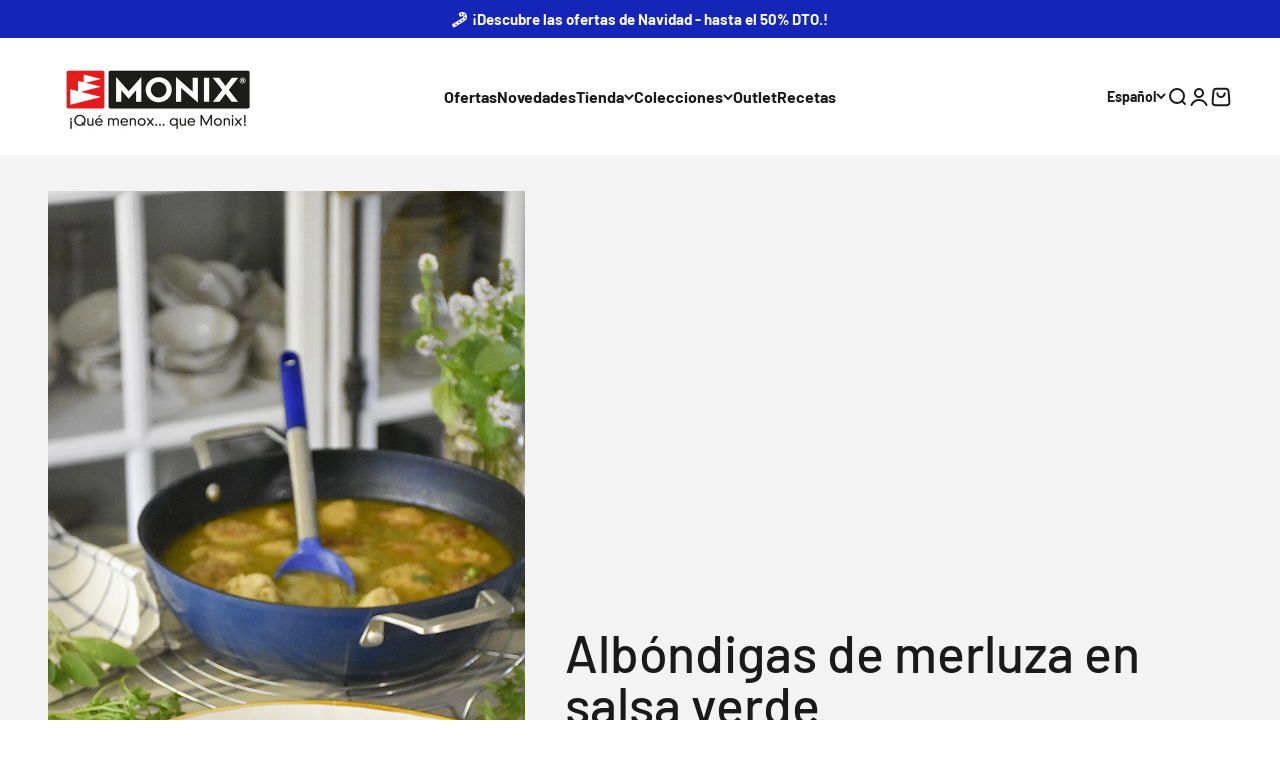

--- FILE ---
content_type: text/css
request_url: https://monix.es/cdn/shop/t/22/assets/custom.css?v=38050968226927555581766040804
body_size: -168
content:
.product-card__figure a:after,.product-gallery__media-list-wrapper .product-gallery__media-list .product-gallery__media:after{background-color:#00000008;content:"";height:100%;left:0;position:absolute!important;top:0;width:100%}.reversed-link{background:linear-gradient(to right,#0053a1,#0053a1) 0 min(100%,1.35em) / 0 1px no-repeat}.navigation-promo__wrapper .navigation-promo--grid .content-over-media:after{background-color:#0000004d;content:"";height:100%;left:0;position:absolute!important;top:0;width:100%}.espai-check{margin-left:10px}.accept-sub,.accept-sub-foot{display:inline}.accept-sub-foot{margin-top:-10px}.gpsr-button{display:inline-block;text-decoration:underline;margin-top:20px}.product:has(.buy-buttons button[type=submit][disabled]) .product-info__price sale-price{display:none}.product:has(.buy-buttons button[disabled]) compare-at-price{font-size:var(--text-lg);line-height:1.6;margin-left:0;color:rgb(var(--text-color));text-decoration:none}.product:has(.buy-buttons button[disabled]) on-sale-badge{display:none}.product:has(.buy-buttons button[disabled]) price-list:has(compare-at-price[hidden]) sale-price{display:block}.mas-backstock-preorder-label,.mas_bb_disp-preorder{width:100%!important;margin-bottom:40px;padding:5px 20px!important;border:0;color:#000!important;font-weight:400!important;background-color:#fff3cd}
/*# sourceMappingURL=/cdn/shop/t/22/assets/custom.css.map?v=38050968226927555581766040804 */


--- FILE ---
content_type: application/javascript; charset=utf-8
request_url: https://searchanise-ef84.kxcdn.com/preload_data.6G4B5H9F6R.js
body_size: 9509
content:
window.Searchanise.preloadedSuggestions=['olla a presion','sarten acero inoxidable','cafetera italianas','monix capri','sartenes induccion','cafetera induction','acero inoxidable','juego cuberteria','set sartenes','cacerola baja','cuchillos monix','olla rápida','tapa olla','cubiertos de 24','valvula olla a presion','cacerola alta','tapa olla monix','monix piedra','olla presion','cubertería monix 18/10','mango olla','junta de olla a presion','olla expres','monix planet','sartenes acero','cubiertos individuales','cafetera vitro-express','paellera induccion','mango olla monix','grill con rayas','sartén de acero inoxidable','titan rock','monix solid','monix mineral','sarten 28 cm','bateria acero inoxidable','quan tanium','wok 28 cm','piezas denmark','recambios olla monix','sarten antiadherente','cacerola baja con tapa','colección planet','plancha induccion','cafetera induccion','cuchillo chuletero','sartenes aluminio quantanium','cuberteria siena','eco nature','asa cafetera','bateria cocina','sartenes magma','grill con rayas monix','sarten ceramica','monix fuego','ollas de presion rapido','set cuchillos','tenedor postre','asas olla','recambio tapa','reductor cafetera','utensilios de cocina','aluminio forjado','cafetera italiana','asa cafetera italiana 12','cubertería genova','one click pietra','sarten sin antiadherente','acero inoxidable 18/10','one click','martin berasategui','sets sartenes','sartenes acero inoxidable','sarten acero','sartenes green','junta silicona','tapa sarten','cafeteras italianas','olla monix','sartén aluminio forjado','cubiertos milan','monix optima','mango extraíble','olla 16 cm acero','olla a','sarten solid','mango recambio','recambio cafetera','utensilios de silicona','monix veloce','monix magma','olla de presion','cafeteras induccion','sartenes mineral','bateria de cocina','acero inox','sarten 24 cm','monix elite','cacerola baja 28','junta olla','sarten 18 cm','cafetera italianas induccion','paellera resistent plus','monix gusto','tapa olla a presion tempo','mango cafetera','sarten mineral','cazo inox','cucharas cafe','monix chef','colección ruby de monix','sartén denmark','sartén 30 cm','solid pro','titan rock sartenes','ollas inducción','sarten antiadherente 28','junta olla monix','valvula de seguridad','vitro express','grill liso','xylan plus','mango sarten','olla vapor','monix green','sartén green','hermanos torres','modelo capri','olla alta','cuchara postre','cuchillos chuleteros','sarten 16 cm','sarten wok','cafetera vitro noir','sarten inox','sarten aluminio fundido','duo ollas a presion','sarten honda','sarten acero inoxidable antiadherente','sartén 14 cm','olla a presión selecta','cuberteria trieste','sartenes acero inoxidable 18/10','olla monix veloce','sarten doble tortillas','sarten 32 cm','sarten inducción','tapas sartenes','cacerolas acero inoxidable','sarten monix fuego','recambio olla','monix siena','batería 10 piezas denmark','sartenes de','cafetera italiana induccion','sartenes de acero inoxidable','ollas de 20 acero','set cubiertos','olla presto','olla exprés rapid','cuberteria europa','mango olla tempo','sartenes sunset','sartén copper','recambios olla','tenedor monix','tapa olla presion monix','junta olla veloce','monix profesional','cuchillo mondador','cubiertos modena','cazo induccion','plancha cocinar','olla 4l','olla tempo','asas de','sartén 26 cm','solid monix 28','cacerola baja 32','monix selecta','sarten aluminio','asa cafetera induction','gama xtrem','sarten inoxidable','asa olla presion','sartén piedra','sartén doble','sin antiadherente','sartenes fuego','cafetera 12 tazas','sartenes experta','sartenes amazonia','sin mango','cuberteria milan','sarten grill','paellera monix solid','ollas a presiòn','sartenes diamond','sarten quantanium','acero inoxidable sin antiadherente','asas silicona','sarten monix','sartenes monix','sarten titanio','mango sarten monix','sarten profesional','de olla','tapa olla monix quick','monix tempo','paella induccion','batería de ceramica','cafetera 3 tazas','sarten tortilla','olla expres 4l','sarten pequeña','aluminio fundido','sartén xtrem','olla selecta','sartén amazonia','cazo acero','cuchara postr','recetas olla rapida','cuchara cafe','cafetera acero inoxidable','sarten aluminio quantanium 4 mm','monix presto','set de 3 sartenes','cacerola magma','wok diamond 20 cm','valvula de seguridad olla l','cafetera aroma','sartenes copper','moka cafe','cacerola alta 24cm','induction express','tenedor genova','tapa olla rapida','recambios olla presion','lote sartenes','monix resistent plus','juego sartenes','monix pisa','set de ollas a presion','espátula silicona','olla a presión 10 litros','monix speed','colección de menaje amazonia buscando','sunset monix','cubiertos europa','cafetera induccion 12 tazas','sartén chef acero inoxidable','cuchillo santoku','mango olla veloce','válvula seguridad olla rápida monix tempo','olla quick','olla optima','monix tasty','tenedor lunch','sartenes denmark','monix valvula olla faster','para induction','ollas a','sartenes in out','lote de 3','in out','rustidera inoxidable','batería de acero inoxidable','set ollas','olla baja','cazo acero inoxidable','asas de silicona','cuberteria 24 piezas','ollas rapida','set 3 sartenes','monix copper','sartenes aluminio','plancha acero inoxidable','olla acero inoxidable','libre de','sarten piedra 24','olla super rapida','sartenes martín berasategui','juego de','monix sartenes','protector sartenes','tapas cristal sarten','ppg xylan plus','set duo olla rapida','olla a presión 6l','sartén fuego','sartén 20 cm','tapa olla a presion','sartenes mango extraible','monix easy','pomo olla a presion','olla a presión clásica','cocina monix','gama rubi','cafetera express','sarten magma','ollas expres','wok amazonia','tapa cristal','monix sarten','olla acero','sarten fundido','ollas acero inoxidable','sartenes mango extraible induccion','sarten acero 18/10','cuberteria pisa','sartén titan rock','juego de sartenes','olla 10 litros','mango olla expres','a presion','olla veloce','cucharas postre','mango one click pietra','sartenes inoxidable','monix diamond','sarten sin mango','sartén acero inoxidable elite','ollas presion','resistent plus','recambios cafetera monix','tapa de olla monix','tenedores monix','olla de acero con tapa de acer','sarten pietra','sartenes pietra','set de ollas','sarten mineral monix','cafetera italianas mango','sarten martin berasategui','juntas olla monix','batería induccion','sartén solid 28 cm','cafetera monix','cubiertos monix manila','olla monix quick','monix inox 18/10','recetas olla a presion','sartenes mango','olla 12 litros','junta de','ollas de acero','sarten plancha','cacerola 24cm','cafetera italiana 9 tazas','monix elite non stick set 3 sartenes','cafetera una taza','de acero','cafetera 1 taza','set cubiertos siena','cafetera vitro express monix','asa cafetera 9 tazas','tapas ollas','batería acero inox','mango monix','lote 3 sartenes monix fuego','sarten diamond','cafetera new cream','sartenes granite','4 monix presto','sarten mango extraible','mangos de ollas','eco cook','valvula olla a presion monix','recambio olla tempo','olla a presion olla monix quick','sarten eco nature','cafetera 6 tazas','cafetera italianas 12','monix classica','cuberteria modelo','termo cafe','olla rápida monix','sarten sin pfoa y ptfe','sartenes forest','pomo olla monix classic','cafetera induction express','ollas y cacerolas','cubiertos monix','cafetera inducción 3 tazas','non stick','sartenes acero inox','junta cafetera','olla faster','new cream','olla e','monix xtrem','recambio mango','sartén 18cm','cubiertos verona','set sartenes acero inoxidable','olla a presion super rapida','de 20 cm','baterias cocina','monix optima bateria','eco nature 22 cm','cacerola baja 32 con tapa','monix m240224','sarten 32 cm acero induccion','tapa monix','tapas de silicona','juego cubiertos','junta cafetera express','sartenes quan tanium','batería de acero','sartén experta','de cafe','sarten de acero inox','olla 8 litros','capri m194004','monix quick','sartén honda 28','sartenes hermanos torres','mango tapa olla monix','recambio olla presion','cuchillos japoneses set','cafetera vitro','olla a presion 6 litros','tasty monix','olla monix tempo','monix para horno','presto duo','sarten monix berasategui','sarten acero inoxidable sin antiadherente','de de acero','cubertería manila','juego de cuchi','bateria optima 2','sarten monix elite','olla duo','junta monix veloce','sin niquel','monix veloce recambios','cubiertos de servir','olla a presion 4l','monix non stick','olla a presion monix','sartenes de acero inoxidable sin','sarten full induccion','sartenes para inducción','de vapor','olla a presion faster','olla a presión 4 litros','sarten titan','cafeteras inducc','sartenes con mango desmontable','monix sunset','cafetera induction inox','cafetera 9 tazas','sartenes de fundido','valvula olla','tapa de olla','de acero inoxidable','tapa vidrio','recambios tapa cristal','cuchillo mondador hermanos torres','mango one click','ollas inox','sarten inoxidable induction','monix genova cubiertos','sartenes para tortillas','utensilios cocina','sartén ceramico','cuchara de cafe','sartenes de acero','cafetera exprés de aluminio','cafetera eterna','olla monix minute','mango superior monix','olla induccion','sartén de 28','monix induccion','tenedores postre','bra monix','tapa de cristal','grill rayas 28','valvula de seguridad veloce','valvula monix presion','sartén horno','sartenes eco-nature','monix rubi','batería 9 piezas denmark','aluminio reciclado','monix europa','monix experta','sarten chef','capri xl','olla ruby','monix induction','coleccion monix','y cazos','olla 22 cm','ollas de presion','sarten mango','cucharas de postre','valvula olla monix','sarten monix mineral','cuerpo olla','bateria de cocina induccion','cafetera italiana 12 tazas','juego 24 piezas','28 cm monix','monix vitro-express','olla speed','paellera resistent','sartenes profesional','cacerolas 36 cm','cuberteria monix','asa olla','cacerola alta 24 cm xylan','selecta 4l','olla monix selecta','de mesa','presto olla','monix quan tanium','cacerola alta xylan','cacerola induccion','set 3 sartenes acero inoxidable antiadherente','junta monix','utensilios planet','sartenes xtrem','set de','que es el reductor en la cafetera','cacerola alta 24 cm','set ollas a presión','cuchillo postre','junta silicona olla','batería cocina induccion','apta lavavajillas','cuchara sopa','set acero inoxidable','sartenes 28 cm','tenedor mesa','asa express','acero esmaltado','monix siena cubiertos','pinzas solid','junta olla presion','mango inferior','de olla a','sartén in out','sartén eco','sartenes aluminio antiadherente','cafetera eterna 10','sartenes fundido','monix modena','junta olla presto','set de cocina','olla monix 9 litros','sartén de 28 cm','mango tapa','monix presto 4l','cubiertos génova','monix mineral grill','set duo ollas a presion','vitro noir','cacerola de 20 cm','cubertería amalfi','sarten con','sarten in&out','cafetera rock','olla a presión 2 litros','cuberteria verona','cuchara moka','olla presión 10 litros','cubiertos capri','sartén doble twin solid','recambios valvula olla a presion','de postre','cuchillos de','santoku chef','cafeteras italiana induccion','valvula olla expres','set de cubiertos','no induccion','monix vitro noir','sartén 22 cm','termo para','tapa olla presion','cucharas milan','monix grill','cacerola solid','tapa sarten cristal','cuberteria 113 piezas','cubiertos sin niquel','válvula de seguridad olla monix faster','cuchillo de mesa','cazo 16cm','cubiertos trieste','cafetera aluminio','sarten tortillas','para lavavajillas','cafe genova','valvula de olla a presion','the monix','sartenes 32 cm','olla presto 6 litros','cuchara mesa','tapa de vidrio','sarten cosmos','cuchara servir','grill antiadherente','monix génova','valvula monix','ruby monix','sarten rock','olla 9 litros','cestillo olla','bateria inox','sartenes titanio','para olla','monix eco nature sartén','cubertería capri','de ollas','bateria acero','sarténes inox','cuberteria acero inoxidable 18/10','olla acero 18/10','monix sin pfoa','sarten de acero inox de 28','set sartenes amazonia','sarten para','cafetera monix induction rock','olla alta acero inox','monix sarten 28 cm','asa olla rapida','sartén para tortillas','monix de 24','monix vapor','sarten 20cm','grill planet','batería monix','sarten con mango','sarten 28 cm quantanium','cacerola acero inoxidable','valvula de funcionamiento','monix presto olla a presión 7 litros','sartén green 30','pote acero inoxidable','olla a presion rapida','set 3 sartenes aluminio forjado','tapa acero','tapa olla a','sartenes con','cuchillos fr mesa','piezas de','sartenes piedra','monix eterna cafetera italiana 10 tazas','olla presión rápida 10 litros','sarten de acero inoxidable 18/10','set utensilios','individuales amalfi','sarten induction','monix m530005','sarten fuego 20 cm','sarten mango desmontable','olla clasica','escurridera de 24cm','cacerolas solid','para freir patatas','set 2 sartenes','sartenes solid','cuberteria como','cuchara de servir','olla monix clasica','cacerola alta an','sartenes sin pfoa','cubiertos pescado','mango cafetera expres','cazo chef','sarten huevo','de tapa olla','cacerola 40 cm','x trem','pomo tapa','sarten de 18 cm','mango olla monix tempo','olla inoxidable','recambios olla monix junta','inoxidable sin','inoxidable de','de olla monix','sarten sin antiadher 24','olla 28 cm','monix diamond set','bateria denmark 10','sarten hermanos torres','sartenes sin mango','monix titan','sarten forjado','sarten acero inox','pomo tapa de cristal','cubiertos modelo','olla elite','olla a presion veloce','cubiertos postre','monix mb','sartenes 16 cm','coleccion quantanium','cubiertos pisa','rustidera optima','selecta recambios','olla 6 litros','mango cm','maxi pan 40','cacerola alta 20cm','tenedor modena','olla magma','tenedor de postre modelo','utensilios de','monix twin','individuales florencia','tenedor milan','olla de','sartén honda green','espumadera solid','de a','fuentes para horno','sartenes monix magma','olla presion 4l','sartén aluminio induccion','olla 26 cm','baterías de cocina','sarten de 30 cm','cuchillo fileteador','ollas acero','sarten fuego 24 cm','tenedor postre/lunch','termo de','ollas fundido','con tapa','monix m125974 manila','juntas cafetera','olla 4 litros','monix milan','ollas de','monix presto duo','plancha solid','sarten 12 cm','junta veloce','set 3 sartenes profesional','de sartenes','cafetera vitro express','mango olla a presion','cazo mineral','cafetera induccion 1 taza','olla p','caldo de verduras','mango olla quick','de o','con antiadherente','set sartenes monix','olla a pr','tenedor mesa monix genova','de utensilios de cocina','olla con tapa de cristal optima','tapa 32 cm','cacerola baja fundido','cacerola magma 32','cacerola inox','recambio cafetera monix 6','cestillo olla a presion','sarten 32 cm induccion','asas olla monix','juego cuberteria 18/10','olla monix presto','sarten con cestillo','sartenes ceramica','monix génova set de cubiertos de 24 piezas con cuchillo chuletero acero inoxidable 18/10','in and out','de induction antiadherente','sarten monix non stick','olla a 2','sartenes revestimiento','reductor de cafe','recubrimiento cerámico','olla 24cm','cacerola baja acero inoxidable','grill green','cestillo para','cacerola alta 20','válvula seguridad olla quick','cafetera inducción italiana','de ollas a presion','olla ex','cuerpo olla monix','asa olla presion clasica','bol inox','de 32 cm diametro','mango cafetera vitro','individuales capri','baterías acero inoxidable','sartenes magma 20','todo tipo de fuegos','olla convencional','plancha lisa','cuchara de postre','cafetera inoxidable','sarten de acero','presión presto','cacerola xylan','presión classica','monix m24','mango grill','juego de cubiertos','cacerola amazonia','efecto piedra','cubiertos hotel','cafetera italiana acero inoxidable','sartenes monix fuego','acabado granite','monix m740040 copper de 3 sartenes','batidora solid','cafetera roja','monix resistent','olla monix faster','cubertería módena','monix sarten de 28','de anti','mango veloce','sarten pro','pala tarta','cafetera noir','antiadherente ppg','sarten monix solid','pala pescado','sartén 18 acero','grill mineral','cacerola optima','wok planet','monix cosmos','valvula de seguridad olla quick','cubiertos piezas','fusion pro','rápida speed','sarten con tapa','sarten resistent plus','induccion acero','accesorios más','cafetera azul','cafetera inox','como cubiertos','cacerola baja 28 cm','olla 20 cm','sarten 24cm','mango quick','cacerola baja con tapa de cristal','monix in out','cafetera cream','monix ruby','olla r','olla rapida 4 litros','monix minute','cazo 16 cm','cubiertos 24 piezas','sartén mango silicona','cubiertos roma','olla de acero inoxidable','asa de cafetera','cacerola de','sarten magma 28 cm','mango olla presion','batería ollas','olla presion rapida','set sarten','valvula seguridad','sartenes vit','sartenes induccion 22 cm','tapa olla 10 l','juego cuberteria piezas','sartenes con antiadherente','colección soli pro','cacerola sin antiadherente','olla presion monix','cuberteria or','cazo de inox','mango olla presion tempo','bateria de cocina todo tipo de','set duo 6+4','cubiertos or acero inoxidable','ollas rap','cucharas largo','olla de vapor','monix pietra','utensilios de cocina acero inoxidable','acero ino','sarten induccion con','de ollas de presion','cafetera induccion 6 tazas','valvula de','sarten acero cm','monix lid','asas olla a','set cubiertos de 24','junta oll','set 3 sa','moka da 12','monix sunset 22 y 26 cm','verona acero','plancha inoxidable','sarten sin mangos','primer uso','set de platos cocina','pomo olla monix','mango silicona','sartenes sin adherencia','de olla presion','recambio asa','quick monix','accesorios moka','presto olla rapida','olla expres dos','cacerola monix','cubiertos individuales milan','mango superior','baja temperatura','junta olla a','cacerola alta 32 cm','batería denmark','junta monix faster','cafetera de induccion','cafetera de 1 taza de induction','cafetera express aluminio','sarten 10 cm','sarten fuego 30','monix induction express','junta olla a presion','cuchara milan','junta cafetera monix','sarten azul','asa cafetera tazas','pala de pescado','olla presion rapida duo quick 6 l 4 l','wok diamond','sarten baja','sartenes induction','cazo piedra','asa monix','set de cuchillos','monix selecta 4','junta de olla','olla rapida m911002','ollas en acero de 3','olla cristal','cafetera acero inoxidable 12 tazas','recetas olla presion','olla grande','sarten de aluminio','sartenes be is','codigo descuento','sarten monix green','sartén alta','cuchara de sopa 18/10','y baterias','olla presion 2 litros','olla classica','cubierto dorado','cafetera italiana monix aroma','juntas silicona','olla a presión duo','sartén solid 28','set de sartenes acero inoxidable','olla m570002','accesorios tempo','base s','vez cocidos','tapa quick','olla a presión inducción','cacerola baja monix','induction rock','bateria optima','junta a990932','bateria sin pfoa','ollas de 24','cacerola alta 20 cm','olla presion tempo','induction inox','ollas bajas','recambios monix','sartenes titan rock','twin magma','cuchillo pescado','junta olla a presión selecta','cucharon de servir','monix florencia','accesorios de','set de baterias','cacerolas 20cm','olla a presion as','ollas el calor','olla acero inoxidable sin antiadherente','ada para cazo','monix 26 cm','sarten elite','monix titan rock','ollas optima','set acero inox','mango de sarten','olla a presión rapida 6 l','cuchillo santoku hermanos torres','sartenes mango desmontable','cafeteras italianas induccion','monix titan rock 20 cm','mango de olla','sarten monix 22','sarten mineral 24','pieza de valvula olla a presion','tapas de olla','tenedor amalfi','grill magma','cuberteria dorado','olla de para induccion','monix optima 4','coleccion elite','olla antiadherente','de mango olla monix','plancha monix','grill induccion','de silicona','sartén mini','sartenes mb','sartenes inducción mango extraible','bateria indu','bateria para induccion','tapas one click','tapa tempo','monix presto olla a presión 4l','cuchillo sierra','sartenes berasategui','monix antiadherente','sarten one click','sarten antiadherente 20cm','cazo de monix','acero inox cazo','cuchillos para','mango sarten magma','tapa olla monix tempo','acero al','de valvula','de aceite','set cacerolas','cacerola 24 cm','cafetera 3 tazas induccion','acero inox 18-10','olla presión clasica','elite m240330','junta olla a presion 4 litros','junta presto olla monix presto','la rapida','junta silicona 22','solid grill','monix tapa','ollas a presión 9 litros','capri de monix','sartén acero inoxidable 28 cm','tapa olla tempo','induction noir','para ollas','sarten 22 acero inoxidable','sarten 24 cm full','induction monix','recambio faster','de 36 cm','olla rapida veloce','cafetera induction noir','sarten coleccion','sarten acero inox 30 cm','monix amalfi','cuberteria florencia','cacerola baja solid','espatula solid','set ollas 4+6','junta olla quick','grill con','olla a presto','monix protect','28 cm planet monix','ollas super','sarten aluminio piedra','monix martín berasategui','sartén green 26 cm','cubiertos con 2','sarten induccion 24 cm','mango be','monix eterna','olla a vapor','cafetera expres','cafetera monix induccion','sartén acero inox chef','cazo inoxidable','juego cuchillos','cacerola aluminio forjado','cubiertos siena','set de 3 sartenes hermanos torres','cazo de servir','lavavajillas lote','olla selecta duo','tapa cacerola','grill a rayas','sartén antiadherente chef','cubiertos servir','cuchillos japoneses','olla 7 litros','modelo milan','tenedor pescado','recambio tempo','olla rapida system','cazo 18 cm','monix plus','sartenes chef','set cuchillos monix japoneses 4','mango grill experta','grill inox','sarten unica','monix optima 28 cm','tapa de olla a presion','cuchara siena','tapa olla presion 4 a 6 litros','difusor de calor','monix aroma','monix clasica','cafetera 4 tazas','lengua pastelera','recambio valvula','olla easy','pala para pastel','sartenes set','cacerola ceramica','sin agua y','easy olla presion','rustidera elite','olla rápida 6','cafetera inducción rock','grill lisa','cazo monix solid','fundido antiadherente','cazo ruby','sarten sin teflon','induction ruby','3 sartenes magma','sartén freir','mini paella induccion','pela patatas','mango monix tempo','plancha grill','acero inoxidable cuberteria','sarten sunset','valvula monix veloce','cubiertos en','set sartenes hermanos torres','sartén grande','olla super','tapa de olla rapida','set duo','cubiertos individuales modena','sartén 15 cm','acero inoxidable sin','grill rayas','olla alta 32 cm','pisa gold','cafetera acero induccion','juntas de','tapa monix tempo','faster 4l','plancha asar','cocina silicona','sarten acero inoxidable 18/10','sartenes anti','sartenes con tapa','sarten induccion 18 cm','cuberteria inox 18/10','de cubiertos','olla a pres','recambios cafeteras','tricapa innovations','olla 20 litros','sarten 18 cm acero inoxidable','cacerola monix alta','monix 32 cm antiadherente','sarten sin antiadherente 20 cm','sarten monix titanio','mango des','presto ollas','cubiertos or','mango para olla','acero de inoxidable','cuberteria piezas','cafetera italianas 1 taza','mango del cuerpo','tapa para ollas','olla a pre','italianas induccion','cafetera induction 1 taza','tapa cazo','olla monix ruby','eco nature 24','cuchillo santoku hermanos','sarten induccion sin mango','cucharitas café','cacerola 8 litros','set cocina','cafetera 9 tazas monix rock','maxima calidad','grill con rayas titan rock','dos sartenes','cubiertos de piezas','basic line sartenes','sarten 1 8 cm','sartenes con cestillo','de cuchillos de cocina','acero inoxidable sarten','monix como','sartenes dos asas','optima con tapa de acero','set sartenes mineral','recambios olla a presion','de presion','tapa 28 cm','olla a presion 9 litros','bateria cocina acero inoxidable','presto olla presion','induccion optima','sarten apilable','cuberteria monix pisa','mango cuerpo','cacerola olla','olla 4 y 6','sartenes base','monix roma','olla a presión monix selecta','sarten sin antiadherente 30','olla expres rapida 9','asas cacerolas','sartenes monix elite non-stick','valvula olla veloce','sarten mango color','set de 3 sartenes amazonia','monix solid 30','set 16 piezas','resistencia grill','válvula olla tempo','sartenes 30 cm','piezas monix','olla speed duo','sarten que se mango','sartén de acero inoxidable sin antiadherente','cuberteria acero inoxidable','junta monix quick','de 28 cm','de plancha','sarten 26 cm resistent plus','sartenes acero chef','set cubiertos genova','basic line','monix rock 9 tazas','de limpieza','funcionamiento olla','baterias de induccion','y acabado mate','sartenes induction base','plancha planet','cacerola titán rock','monix unica','monix génova set de cubiertos de 24 piezas','recambio de la','cacerola alta 28','olla 8 l','paellera acero inoxidable','olla rápida 4l','cacerola alta optima','cafetera vitro-noir','alta con tapa','set de platos','sarten verde','recambios tempo','cazo elite','óptima batería 7 piezas','cafetera italiana 3 tazas','sarten vitrocerámica','mango cafeteras','tapa e','junta quick','sartenes antiadherentes','cafetera inducción express','cubiertos para','aluminio gusto','junta olla faster','sartén inox tricapa','salva sartenes','silicona monix','recambios monix veloce','válvula olla rápida veloce','termo l','recambios olla monix quick','junta olla monix quick','utensilios solid','cocer patatas','asa silicona','válvula olla faster','cacerola 28 cm','sartenes acero inoxidable sin','sartén libre de pfo','junta cafetera monix 10 tazas','sartén 20 cm acero inoxidable','para cuberteria','cubiertos acero','ollas presión 12 litros','para olla a','cubiertos con para','mango green','sartenes para','asa cafetera italiana tazas','olla a presión tempo','acero inoxidable cacerola','sarten para horno','recambios monix tempo','set de cocina amazonia','olla clasica a presion 12 litros','monix m530002','pack de 3','olla presion 4 litros','sin pfoa','de tapa de','presto olla monix','monix m530002 olla','mango faster','cazo sopa','olla a presion speed','de cocina','sartenes de piedra','de olla expres','sartenes sin mango/asas','cafetera para induccio','azul monix','monix m790004','olla exprés 10 l','cacerola baja de 28','monix presto 4+6','antiadherente chef','tiempo coccion','mango de olla exterior','olla presion 10','sarten aluminio quantanium remachado','asa cafetera monix rock','monix m240002','monix presto 7','sarten chef de 30 cm','tres sartenes','tapa sarten 28 cm','espàtula acero','sartenes para plancha','recetas en olla rapida','plancha s','sarten de 32 cm','monix olla a presion','de la olla','monix cacerola acero','asa cuerpo','mangos olla a','juego acero inoxidable','recambios de','tapa ollas','olla presión 9 litros','tenedor siena','paelleras resistent','olla minute','monix grey','cafetera italiana acero','asa cafetera monix 9 tazas','cacerola baja de 32 cm','grill sin teflon','como cuberteria','ollas grandes','wok monix','olla tapa acero','recambio de olla','cafetera de 6 tazas','tapa sarten monix','tapa para','monix trieste','tenedores milan','batería 10 piezas','paellera monix','moni veloce','speed monix','classica monix','olla vapor optima','cafetera inox induccion','cacerola 18 cm','sarten con de temperatura','cafetera fresa','sartenes aluminio forjado','recambios mango','monix olla 18/10','para sopa','asa olla monix co','tapa olla presto','para cafeteras','optima 4 piezas','cuchara de postre siena','cacerola aluminio','solid monix','tapa express','cafetera acero','sartén pequeña acero inoxidable','olla a monix','olla sin','cafetera italiana 6 tazas','cubiertos de 18','sartén 14 piedra','mineral sarten','paella acero','juego 24 piezas cubertería europa on cuchillos chuleteros','protectores multiusos','sartenes grill','presto tapa','monix faster','tenedores pisa','cacerola planet','sarten sin','cuchillo trento','valvula selecta','cafetera italiana 1 taza','sin teflon','sartén 28cm','sarten honda fuego','mango monix veloce','sartén de aluminio ppg','sarten ppg','para olla a presion','cafetera vitro noir 9','junta de olla a presión faster','sartén 22 cm solid','junta olla veloce 6 litros','sartenes elite','peladores solid','plancha de','asa para cafetera','cuchillo monix','monix solid sartenes','lote 3 sartenes','valvula seguridad tempo','sarten acero inoxidable de 18','cafeteras monix','piezas cubertería','como se usa','induccion compatible','cacerola inoxidable de 20 cm','cazo vitroceramica','de cafe modelo milan','largo modelo milan','cafeteras italianas 9 tazas','cacerolas acero inoxidable 18/10 sin','tapa olla monix 6l','sarten con asas','ollas inducción 30 cm','ollas inducción 17 litros','monix cuberteria siena 24','sarten acero inoxidable monix','sartenes ti','cazo de acero','para sartenes','gril con rayas naranja','quick 9 l','sartenes acero 30','sarten monix profesional','olla rapida 7 litros','cuberteria siena 113','recambios valvula a presion','grill con rayas red','cacerola acero inoxidable sin antiadherente','bateria acero inoxidable sin antiadherente','monix olla rapida','para los cubiertos','olla tempo mango','mango cafetera italiana 8 tazas','cafetera italiana 8 tazas','tapas sarten','verona gold','cubertería verona gold 16 piezas','mango desmontable soft touch','ollas aluminio fundido','sarten honda 28 x 8','cafetera induction 12 tazas','cacerolas induccion','cuchillo y tenedor','tenedor postre siena','mango olla ex','recambio de junta de olla','24 cm olla','olla acero inoxidable 18/10','junta olla monix presto','cafetera 12 tazas new cream','tapa olla a presión monix','sarten de acero inoxidable 26','cazo grey','sarten 26 solid','lote sartenes 18-22-26','apto para horno','grill copper','junta olla monix classica','recambios de monix','tapa cacerola 36','cuchillos santoku','junta de cafetera','junta silicona cm','monix selecta 9 litros','tapa olla ollas','junta monix 990988','olla baja de 28','ser sartenes','sarten sin recubrimiento','cacerolas magma','de cacerolas y ollas monix','set cacerola','paellera 38 cm','olla a presion 8 l','de moka','sarten acer','recambio olla a presion','cubiertos bra','sartenes de forjado','cuchillos hermanos torres','on click','set inoxidable','bateria de 8 piezas','bateria cocina acero','de presion de 6 litros','olla rapida 8 litros','se presion','olla de p','en olla','cubiertos florencia','cafetera italiana 6 tazas induccion','monix olla','grill optima','a olla presion','set 3 sartenes monix','recambios olla monix tempo','ya express','sarten no antiadherente','sartenes forjadas antiadherentes','de mango de cafetera','sarten aluminio forjado cosmos','tapa olla monix 22','individuales reims','cacerola 20cm','bateria completa','pack sartenes','sarten a inoxidable','olla acero inoxidable 24 cm','junta silicona 24 cm','sartenes de acero sin antiadherente','de expres','set cuchillo','olla rapida tapa','monix mineral eco','solid con','cucharas servir','olla de 4 y 6','set elite','elite non stick','olla monix 20 cm','cuchillo europa','cacerola monix optima','hermanos to','vitro express 6','olla amazonia','bateria apilable','termo acero','grill titan rock','servir cucharón','monix inox','olla a p','monix one click pietra','sarten acero inoxidable 24','aluminio forjado quantanium','pomo olla','lote dos sartenes','juego cuberteria 24 piezas','grill ruby','bateria m450002','cuchillo juego','cuchillos verduras','cazo para servir','sarten desmontables','juego de y sartenes','de valvula olla faster','cestillo fuego','acero inoxidable sartenes','cuberteria 24 siena','sarten monix eco nature','de coccion','la de presion','cacerola monix 24','validas para','sarten de titanio','tapa cristal olla 22 cm','sarten ondo','sartenes monix sunset','tapa para olla','sarten monix 20 cm','mango tapa olla','efficient profesional','cafetera italiana inducción 9 tazas','asa de olla','para induccion','sartenes de 28','olla acero inox','sarten 29 cm','sartenes en inox','asas ollas','titan rock 28','click pietra','cafeteras para induccion','sartenes de titan','grill antiadherente con rayas diamond monix','olla presion 6l','cafetera express de aluminio','alumini fundido','tapa para sarten','individuales génova','cuchara cafe genova','sartenes bra','ollas altas','rock titan','cuberteria siena 24 piezas','onix mini olla','olla m911002','de la','hermanos torres monix','cafetera italiana monix','mango tempo','monix m863103','olla modelo faster','olla a presion veloce 9 litros','acero inoxidable antiadherentes','más piezas','monix quick 7','cacerola baja ruby','sarten de ceramica','serie magma','sarten de fundido','recambio cafetera 3 tazas','monix paellera de aluminio con antiadherente 38 cm apta para todo tipo de cocinas incluida inducción','cuchara monix','pon cafe','colador pasta','sartenes honda','cuchillo de lunch','menaje cocina','cacerola elite','mango olla rapida','monix safe','modelos ollas','de cocina 21','y ollas','inducción inox','cazos solid','sartenes para hostelería','aluminio forjado monix','cuchillos genova','ollas forjado','sartenes de color','tapas de','rebajas grill','bra sartenes','olla a presión 12 litros','sarten monix full','olla induccion 16','antes de usar como','largo cuchara','quan t','ollas de 30 litros','olla a presión de 8 litros','set de cacerolas','cacerola alta amazonia','olla m790002','set 24 pisa','cacerola baja 36','modo de uso','recetas olla a presion rapida','cacerola alta 26 optima','asas bateria','junta olla rapida','cuerpo olla clasica','cubertería baguette','cacerola optima cristal','juego 24 piezas cubertería','mango inferior express','magma monix','todos fuegos','bateria elite','medidas de la olla a selecta','full induction','sartenes ceramico','green monix','ollas de 6l','recambio de','olla presión selecta','asa olla tempo','válvula de olla tempo','de acero inoxidable para induccion','junta 24 cm','monix induction inox cafetera italiana','bateria cocina optima','sarten 24 cm aluminio','sartén eco sin pfoa','junta olla selecta','cubiertos a modelo','cafetera italiana induccion tres tazas','plancha full-induction','tapas silicona','monix noir','recambios valvula olla','junta olla a presión presto','cafetera express 10 tazas','set de 2','sartén eco&cook','monix forest','sartenes sin','ca erola 32','set duo faster','junta monix selecta','junta olla tempo','olla presión 8 litros','cuchillos sierra','tenedor de postre manila','cafetera monix vitro express','regulador de presion','induction ruby monix','juego cubiertos piezas','sarten acero inoxidabl','sartén en naranja','olla induction','monix veloce valvula','duo ollas veloce','fundido solid','olla diamond','sartenes horeca','sartén de piedra','sartenes aluminio fundido','monix m202974','piezas forest','cucharas postre pisa','olla 20 cm antiadherente','sartenes induction mango','cafetera inducción 9 tazas','valvula olla rapida','cafetera italiana induction 9 tazas','inoxidable optima','set 3 cuchillos','asa olla monix 8 l','asa cafetera rock','bateria cacerola','sartenes vitroceramica','recambio veloce','italiana induccion','olla cuerpo','presión quick','cacerola pro','sarten de tortillas','set olla','cafetera tres tazas roja','piezas de coccion','ollas con','las cafeteras italianas','cafetera para induction','in & out','por xylan plus','tapa olla quick','cubertería v','mangos de','valvula presion olla','cuchara verona','chuletero milan','cosmos wok','baja de','seguridad tempo','sartén acero fundido','olla 6l','cubiertos pescado manila','tapa olla rapida selecta','valvula funcionamiento olla monix','monix cafetera vitro 6','mini sarten','cacerolas de 32 cm','olla rapida 6 litros','6 l olla','green sarten','cafeteras vitro','cubierto capri','valvula presion','mano olla rápida','cuchillo chuletero monix siena','tenedor manila','juego de cuchillos','de agua','plancha para','fuente de horno','juego de de acero inoxidable','cafetera induction rock','monix vitro express 1 taza','mango in out','mango de olla rapida','monix presto olla a 4l','sartén solid 26 cm','cuchillo siena','monix select','cacerolas aluminio','cuchillo chef','ollas a monix','presto tapa olla','sartén copper 28','tapa solid','cacerola con mango','mineral grill','tapas olla','juego 3 sartenes','sarten 28 c','cubiertos elegantes','cubiertos amalfi','olla a presión presto','acero mate','disco aluminio cafeteras','para olla presion','ollas de vapor','olla monix de 22','cafetera inducción exprés 3 tazas','asa alta','1 taza induccion','de cortar','monix manila','cafetera capsulas','valvula de seguridad faster','a la','tapa olla a presión quick','cacerola mineral','recambio quick','tapa olla a presion selecta','set diamond','de olla a presion','aroma cafetera','sartén monix m810028 aluminio ø 28 cm','ralladores solid','junta monix presto','monix amazonia','medidas sartenes','presto 4l','martin bera','cafetera italiana para','junta de veloce','junta de olla monix','ollas aluminio forjado','coleccion hermanos torres','junta de silicona','tenedores modelo de','cazo induction antiadherente','set 12 piezas','cacerola baja 32 cm acero inoxidable','cacerola baja 32 cm','monix presto olla a presión 6l','bateria efficient','cacerola alta diamond','olla 17 litros','plancha pescado','tapa cristal 28 cm','mango completo','olla de 7 litros','fabricada en acero inoxidable 18/0 sin níquel','sartenes induccion 32','cafetera italiana gas','selector de presion','sarten de acero sin anti','super rapida','cacerolas acero inoxidable 18/10','sarten min','monix piedra sartén 18','cubiertos carne','olla monix 6l','como usar la olla a presion','sartenes 18 monix unica','olla expres 6 litros','junta de para olla de 6 l','elite set 24 cm','valvula expres','sartenes cocina de induccion','sarten 14 mm','olla a presion para induccion','sartenes i','olla a presión monix selecta 9 litros m790004','cuberteria manila 49','monix chef m461224','mo ix quick set','solid productos','monix m560001'];